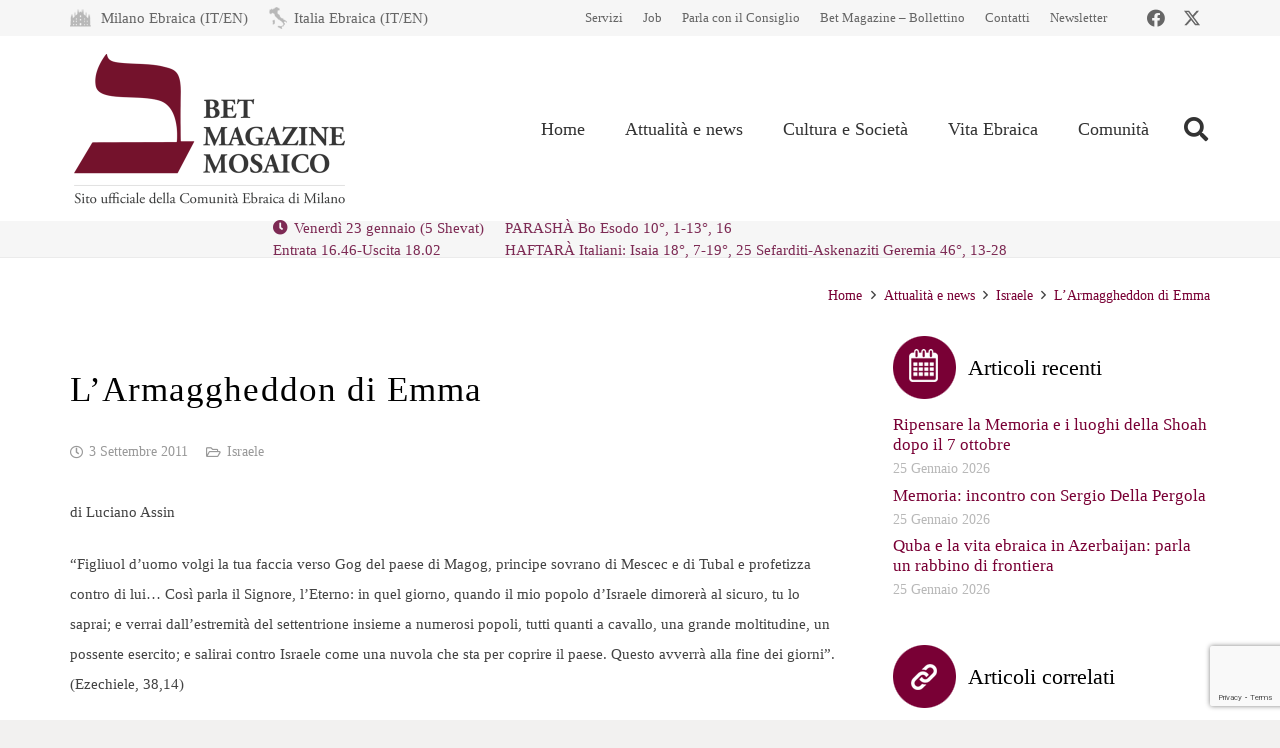

--- FILE ---
content_type: text/html; charset=utf-8
request_url: https://www.google.com/recaptcha/api2/anchor?ar=1&k=6LfYX8cUAAAAALOBOv84vkkasMl-vynBKHhL749Q&co=aHR0cHM6Ly93d3cubW9zYWljby1jZW0uaXQ6NDQz&hl=en&v=PoyoqOPhxBO7pBk68S4YbpHZ&size=invisible&anchor-ms=20000&execute-ms=30000&cb=8mvanosvxw2d
body_size: 48755
content:
<!DOCTYPE HTML><html dir="ltr" lang="en"><head><meta http-equiv="Content-Type" content="text/html; charset=UTF-8">
<meta http-equiv="X-UA-Compatible" content="IE=edge">
<title>reCAPTCHA</title>
<style type="text/css">
/* cyrillic-ext */
@font-face {
  font-family: 'Roboto';
  font-style: normal;
  font-weight: 400;
  font-stretch: 100%;
  src: url(//fonts.gstatic.com/s/roboto/v48/KFO7CnqEu92Fr1ME7kSn66aGLdTylUAMa3GUBHMdazTgWw.woff2) format('woff2');
  unicode-range: U+0460-052F, U+1C80-1C8A, U+20B4, U+2DE0-2DFF, U+A640-A69F, U+FE2E-FE2F;
}
/* cyrillic */
@font-face {
  font-family: 'Roboto';
  font-style: normal;
  font-weight: 400;
  font-stretch: 100%;
  src: url(//fonts.gstatic.com/s/roboto/v48/KFO7CnqEu92Fr1ME7kSn66aGLdTylUAMa3iUBHMdazTgWw.woff2) format('woff2');
  unicode-range: U+0301, U+0400-045F, U+0490-0491, U+04B0-04B1, U+2116;
}
/* greek-ext */
@font-face {
  font-family: 'Roboto';
  font-style: normal;
  font-weight: 400;
  font-stretch: 100%;
  src: url(//fonts.gstatic.com/s/roboto/v48/KFO7CnqEu92Fr1ME7kSn66aGLdTylUAMa3CUBHMdazTgWw.woff2) format('woff2');
  unicode-range: U+1F00-1FFF;
}
/* greek */
@font-face {
  font-family: 'Roboto';
  font-style: normal;
  font-weight: 400;
  font-stretch: 100%;
  src: url(//fonts.gstatic.com/s/roboto/v48/KFO7CnqEu92Fr1ME7kSn66aGLdTylUAMa3-UBHMdazTgWw.woff2) format('woff2');
  unicode-range: U+0370-0377, U+037A-037F, U+0384-038A, U+038C, U+038E-03A1, U+03A3-03FF;
}
/* math */
@font-face {
  font-family: 'Roboto';
  font-style: normal;
  font-weight: 400;
  font-stretch: 100%;
  src: url(//fonts.gstatic.com/s/roboto/v48/KFO7CnqEu92Fr1ME7kSn66aGLdTylUAMawCUBHMdazTgWw.woff2) format('woff2');
  unicode-range: U+0302-0303, U+0305, U+0307-0308, U+0310, U+0312, U+0315, U+031A, U+0326-0327, U+032C, U+032F-0330, U+0332-0333, U+0338, U+033A, U+0346, U+034D, U+0391-03A1, U+03A3-03A9, U+03B1-03C9, U+03D1, U+03D5-03D6, U+03F0-03F1, U+03F4-03F5, U+2016-2017, U+2034-2038, U+203C, U+2040, U+2043, U+2047, U+2050, U+2057, U+205F, U+2070-2071, U+2074-208E, U+2090-209C, U+20D0-20DC, U+20E1, U+20E5-20EF, U+2100-2112, U+2114-2115, U+2117-2121, U+2123-214F, U+2190, U+2192, U+2194-21AE, U+21B0-21E5, U+21F1-21F2, U+21F4-2211, U+2213-2214, U+2216-22FF, U+2308-230B, U+2310, U+2319, U+231C-2321, U+2336-237A, U+237C, U+2395, U+239B-23B7, U+23D0, U+23DC-23E1, U+2474-2475, U+25AF, U+25B3, U+25B7, U+25BD, U+25C1, U+25CA, U+25CC, U+25FB, U+266D-266F, U+27C0-27FF, U+2900-2AFF, U+2B0E-2B11, U+2B30-2B4C, U+2BFE, U+3030, U+FF5B, U+FF5D, U+1D400-1D7FF, U+1EE00-1EEFF;
}
/* symbols */
@font-face {
  font-family: 'Roboto';
  font-style: normal;
  font-weight: 400;
  font-stretch: 100%;
  src: url(//fonts.gstatic.com/s/roboto/v48/KFO7CnqEu92Fr1ME7kSn66aGLdTylUAMaxKUBHMdazTgWw.woff2) format('woff2');
  unicode-range: U+0001-000C, U+000E-001F, U+007F-009F, U+20DD-20E0, U+20E2-20E4, U+2150-218F, U+2190, U+2192, U+2194-2199, U+21AF, U+21E6-21F0, U+21F3, U+2218-2219, U+2299, U+22C4-22C6, U+2300-243F, U+2440-244A, U+2460-24FF, U+25A0-27BF, U+2800-28FF, U+2921-2922, U+2981, U+29BF, U+29EB, U+2B00-2BFF, U+4DC0-4DFF, U+FFF9-FFFB, U+10140-1018E, U+10190-1019C, U+101A0, U+101D0-101FD, U+102E0-102FB, U+10E60-10E7E, U+1D2C0-1D2D3, U+1D2E0-1D37F, U+1F000-1F0FF, U+1F100-1F1AD, U+1F1E6-1F1FF, U+1F30D-1F30F, U+1F315, U+1F31C, U+1F31E, U+1F320-1F32C, U+1F336, U+1F378, U+1F37D, U+1F382, U+1F393-1F39F, U+1F3A7-1F3A8, U+1F3AC-1F3AF, U+1F3C2, U+1F3C4-1F3C6, U+1F3CA-1F3CE, U+1F3D4-1F3E0, U+1F3ED, U+1F3F1-1F3F3, U+1F3F5-1F3F7, U+1F408, U+1F415, U+1F41F, U+1F426, U+1F43F, U+1F441-1F442, U+1F444, U+1F446-1F449, U+1F44C-1F44E, U+1F453, U+1F46A, U+1F47D, U+1F4A3, U+1F4B0, U+1F4B3, U+1F4B9, U+1F4BB, U+1F4BF, U+1F4C8-1F4CB, U+1F4D6, U+1F4DA, U+1F4DF, U+1F4E3-1F4E6, U+1F4EA-1F4ED, U+1F4F7, U+1F4F9-1F4FB, U+1F4FD-1F4FE, U+1F503, U+1F507-1F50B, U+1F50D, U+1F512-1F513, U+1F53E-1F54A, U+1F54F-1F5FA, U+1F610, U+1F650-1F67F, U+1F687, U+1F68D, U+1F691, U+1F694, U+1F698, U+1F6AD, U+1F6B2, U+1F6B9-1F6BA, U+1F6BC, U+1F6C6-1F6CF, U+1F6D3-1F6D7, U+1F6E0-1F6EA, U+1F6F0-1F6F3, U+1F6F7-1F6FC, U+1F700-1F7FF, U+1F800-1F80B, U+1F810-1F847, U+1F850-1F859, U+1F860-1F887, U+1F890-1F8AD, U+1F8B0-1F8BB, U+1F8C0-1F8C1, U+1F900-1F90B, U+1F93B, U+1F946, U+1F984, U+1F996, U+1F9E9, U+1FA00-1FA6F, U+1FA70-1FA7C, U+1FA80-1FA89, U+1FA8F-1FAC6, U+1FACE-1FADC, U+1FADF-1FAE9, U+1FAF0-1FAF8, U+1FB00-1FBFF;
}
/* vietnamese */
@font-face {
  font-family: 'Roboto';
  font-style: normal;
  font-weight: 400;
  font-stretch: 100%;
  src: url(//fonts.gstatic.com/s/roboto/v48/KFO7CnqEu92Fr1ME7kSn66aGLdTylUAMa3OUBHMdazTgWw.woff2) format('woff2');
  unicode-range: U+0102-0103, U+0110-0111, U+0128-0129, U+0168-0169, U+01A0-01A1, U+01AF-01B0, U+0300-0301, U+0303-0304, U+0308-0309, U+0323, U+0329, U+1EA0-1EF9, U+20AB;
}
/* latin-ext */
@font-face {
  font-family: 'Roboto';
  font-style: normal;
  font-weight: 400;
  font-stretch: 100%;
  src: url(//fonts.gstatic.com/s/roboto/v48/KFO7CnqEu92Fr1ME7kSn66aGLdTylUAMa3KUBHMdazTgWw.woff2) format('woff2');
  unicode-range: U+0100-02BA, U+02BD-02C5, U+02C7-02CC, U+02CE-02D7, U+02DD-02FF, U+0304, U+0308, U+0329, U+1D00-1DBF, U+1E00-1E9F, U+1EF2-1EFF, U+2020, U+20A0-20AB, U+20AD-20C0, U+2113, U+2C60-2C7F, U+A720-A7FF;
}
/* latin */
@font-face {
  font-family: 'Roboto';
  font-style: normal;
  font-weight: 400;
  font-stretch: 100%;
  src: url(//fonts.gstatic.com/s/roboto/v48/KFO7CnqEu92Fr1ME7kSn66aGLdTylUAMa3yUBHMdazQ.woff2) format('woff2');
  unicode-range: U+0000-00FF, U+0131, U+0152-0153, U+02BB-02BC, U+02C6, U+02DA, U+02DC, U+0304, U+0308, U+0329, U+2000-206F, U+20AC, U+2122, U+2191, U+2193, U+2212, U+2215, U+FEFF, U+FFFD;
}
/* cyrillic-ext */
@font-face {
  font-family: 'Roboto';
  font-style: normal;
  font-weight: 500;
  font-stretch: 100%;
  src: url(//fonts.gstatic.com/s/roboto/v48/KFO7CnqEu92Fr1ME7kSn66aGLdTylUAMa3GUBHMdazTgWw.woff2) format('woff2');
  unicode-range: U+0460-052F, U+1C80-1C8A, U+20B4, U+2DE0-2DFF, U+A640-A69F, U+FE2E-FE2F;
}
/* cyrillic */
@font-face {
  font-family: 'Roboto';
  font-style: normal;
  font-weight: 500;
  font-stretch: 100%;
  src: url(//fonts.gstatic.com/s/roboto/v48/KFO7CnqEu92Fr1ME7kSn66aGLdTylUAMa3iUBHMdazTgWw.woff2) format('woff2');
  unicode-range: U+0301, U+0400-045F, U+0490-0491, U+04B0-04B1, U+2116;
}
/* greek-ext */
@font-face {
  font-family: 'Roboto';
  font-style: normal;
  font-weight: 500;
  font-stretch: 100%;
  src: url(//fonts.gstatic.com/s/roboto/v48/KFO7CnqEu92Fr1ME7kSn66aGLdTylUAMa3CUBHMdazTgWw.woff2) format('woff2');
  unicode-range: U+1F00-1FFF;
}
/* greek */
@font-face {
  font-family: 'Roboto';
  font-style: normal;
  font-weight: 500;
  font-stretch: 100%;
  src: url(//fonts.gstatic.com/s/roboto/v48/KFO7CnqEu92Fr1ME7kSn66aGLdTylUAMa3-UBHMdazTgWw.woff2) format('woff2');
  unicode-range: U+0370-0377, U+037A-037F, U+0384-038A, U+038C, U+038E-03A1, U+03A3-03FF;
}
/* math */
@font-face {
  font-family: 'Roboto';
  font-style: normal;
  font-weight: 500;
  font-stretch: 100%;
  src: url(//fonts.gstatic.com/s/roboto/v48/KFO7CnqEu92Fr1ME7kSn66aGLdTylUAMawCUBHMdazTgWw.woff2) format('woff2');
  unicode-range: U+0302-0303, U+0305, U+0307-0308, U+0310, U+0312, U+0315, U+031A, U+0326-0327, U+032C, U+032F-0330, U+0332-0333, U+0338, U+033A, U+0346, U+034D, U+0391-03A1, U+03A3-03A9, U+03B1-03C9, U+03D1, U+03D5-03D6, U+03F0-03F1, U+03F4-03F5, U+2016-2017, U+2034-2038, U+203C, U+2040, U+2043, U+2047, U+2050, U+2057, U+205F, U+2070-2071, U+2074-208E, U+2090-209C, U+20D0-20DC, U+20E1, U+20E5-20EF, U+2100-2112, U+2114-2115, U+2117-2121, U+2123-214F, U+2190, U+2192, U+2194-21AE, U+21B0-21E5, U+21F1-21F2, U+21F4-2211, U+2213-2214, U+2216-22FF, U+2308-230B, U+2310, U+2319, U+231C-2321, U+2336-237A, U+237C, U+2395, U+239B-23B7, U+23D0, U+23DC-23E1, U+2474-2475, U+25AF, U+25B3, U+25B7, U+25BD, U+25C1, U+25CA, U+25CC, U+25FB, U+266D-266F, U+27C0-27FF, U+2900-2AFF, U+2B0E-2B11, U+2B30-2B4C, U+2BFE, U+3030, U+FF5B, U+FF5D, U+1D400-1D7FF, U+1EE00-1EEFF;
}
/* symbols */
@font-face {
  font-family: 'Roboto';
  font-style: normal;
  font-weight: 500;
  font-stretch: 100%;
  src: url(//fonts.gstatic.com/s/roboto/v48/KFO7CnqEu92Fr1ME7kSn66aGLdTylUAMaxKUBHMdazTgWw.woff2) format('woff2');
  unicode-range: U+0001-000C, U+000E-001F, U+007F-009F, U+20DD-20E0, U+20E2-20E4, U+2150-218F, U+2190, U+2192, U+2194-2199, U+21AF, U+21E6-21F0, U+21F3, U+2218-2219, U+2299, U+22C4-22C6, U+2300-243F, U+2440-244A, U+2460-24FF, U+25A0-27BF, U+2800-28FF, U+2921-2922, U+2981, U+29BF, U+29EB, U+2B00-2BFF, U+4DC0-4DFF, U+FFF9-FFFB, U+10140-1018E, U+10190-1019C, U+101A0, U+101D0-101FD, U+102E0-102FB, U+10E60-10E7E, U+1D2C0-1D2D3, U+1D2E0-1D37F, U+1F000-1F0FF, U+1F100-1F1AD, U+1F1E6-1F1FF, U+1F30D-1F30F, U+1F315, U+1F31C, U+1F31E, U+1F320-1F32C, U+1F336, U+1F378, U+1F37D, U+1F382, U+1F393-1F39F, U+1F3A7-1F3A8, U+1F3AC-1F3AF, U+1F3C2, U+1F3C4-1F3C6, U+1F3CA-1F3CE, U+1F3D4-1F3E0, U+1F3ED, U+1F3F1-1F3F3, U+1F3F5-1F3F7, U+1F408, U+1F415, U+1F41F, U+1F426, U+1F43F, U+1F441-1F442, U+1F444, U+1F446-1F449, U+1F44C-1F44E, U+1F453, U+1F46A, U+1F47D, U+1F4A3, U+1F4B0, U+1F4B3, U+1F4B9, U+1F4BB, U+1F4BF, U+1F4C8-1F4CB, U+1F4D6, U+1F4DA, U+1F4DF, U+1F4E3-1F4E6, U+1F4EA-1F4ED, U+1F4F7, U+1F4F9-1F4FB, U+1F4FD-1F4FE, U+1F503, U+1F507-1F50B, U+1F50D, U+1F512-1F513, U+1F53E-1F54A, U+1F54F-1F5FA, U+1F610, U+1F650-1F67F, U+1F687, U+1F68D, U+1F691, U+1F694, U+1F698, U+1F6AD, U+1F6B2, U+1F6B9-1F6BA, U+1F6BC, U+1F6C6-1F6CF, U+1F6D3-1F6D7, U+1F6E0-1F6EA, U+1F6F0-1F6F3, U+1F6F7-1F6FC, U+1F700-1F7FF, U+1F800-1F80B, U+1F810-1F847, U+1F850-1F859, U+1F860-1F887, U+1F890-1F8AD, U+1F8B0-1F8BB, U+1F8C0-1F8C1, U+1F900-1F90B, U+1F93B, U+1F946, U+1F984, U+1F996, U+1F9E9, U+1FA00-1FA6F, U+1FA70-1FA7C, U+1FA80-1FA89, U+1FA8F-1FAC6, U+1FACE-1FADC, U+1FADF-1FAE9, U+1FAF0-1FAF8, U+1FB00-1FBFF;
}
/* vietnamese */
@font-face {
  font-family: 'Roboto';
  font-style: normal;
  font-weight: 500;
  font-stretch: 100%;
  src: url(//fonts.gstatic.com/s/roboto/v48/KFO7CnqEu92Fr1ME7kSn66aGLdTylUAMa3OUBHMdazTgWw.woff2) format('woff2');
  unicode-range: U+0102-0103, U+0110-0111, U+0128-0129, U+0168-0169, U+01A0-01A1, U+01AF-01B0, U+0300-0301, U+0303-0304, U+0308-0309, U+0323, U+0329, U+1EA0-1EF9, U+20AB;
}
/* latin-ext */
@font-face {
  font-family: 'Roboto';
  font-style: normal;
  font-weight: 500;
  font-stretch: 100%;
  src: url(//fonts.gstatic.com/s/roboto/v48/KFO7CnqEu92Fr1ME7kSn66aGLdTylUAMa3KUBHMdazTgWw.woff2) format('woff2');
  unicode-range: U+0100-02BA, U+02BD-02C5, U+02C7-02CC, U+02CE-02D7, U+02DD-02FF, U+0304, U+0308, U+0329, U+1D00-1DBF, U+1E00-1E9F, U+1EF2-1EFF, U+2020, U+20A0-20AB, U+20AD-20C0, U+2113, U+2C60-2C7F, U+A720-A7FF;
}
/* latin */
@font-face {
  font-family: 'Roboto';
  font-style: normal;
  font-weight: 500;
  font-stretch: 100%;
  src: url(//fonts.gstatic.com/s/roboto/v48/KFO7CnqEu92Fr1ME7kSn66aGLdTylUAMa3yUBHMdazQ.woff2) format('woff2');
  unicode-range: U+0000-00FF, U+0131, U+0152-0153, U+02BB-02BC, U+02C6, U+02DA, U+02DC, U+0304, U+0308, U+0329, U+2000-206F, U+20AC, U+2122, U+2191, U+2193, U+2212, U+2215, U+FEFF, U+FFFD;
}
/* cyrillic-ext */
@font-face {
  font-family: 'Roboto';
  font-style: normal;
  font-weight: 900;
  font-stretch: 100%;
  src: url(//fonts.gstatic.com/s/roboto/v48/KFO7CnqEu92Fr1ME7kSn66aGLdTylUAMa3GUBHMdazTgWw.woff2) format('woff2');
  unicode-range: U+0460-052F, U+1C80-1C8A, U+20B4, U+2DE0-2DFF, U+A640-A69F, U+FE2E-FE2F;
}
/* cyrillic */
@font-face {
  font-family: 'Roboto';
  font-style: normal;
  font-weight: 900;
  font-stretch: 100%;
  src: url(//fonts.gstatic.com/s/roboto/v48/KFO7CnqEu92Fr1ME7kSn66aGLdTylUAMa3iUBHMdazTgWw.woff2) format('woff2');
  unicode-range: U+0301, U+0400-045F, U+0490-0491, U+04B0-04B1, U+2116;
}
/* greek-ext */
@font-face {
  font-family: 'Roboto';
  font-style: normal;
  font-weight: 900;
  font-stretch: 100%;
  src: url(//fonts.gstatic.com/s/roboto/v48/KFO7CnqEu92Fr1ME7kSn66aGLdTylUAMa3CUBHMdazTgWw.woff2) format('woff2');
  unicode-range: U+1F00-1FFF;
}
/* greek */
@font-face {
  font-family: 'Roboto';
  font-style: normal;
  font-weight: 900;
  font-stretch: 100%;
  src: url(//fonts.gstatic.com/s/roboto/v48/KFO7CnqEu92Fr1ME7kSn66aGLdTylUAMa3-UBHMdazTgWw.woff2) format('woff2');
  unicode-range: U+0370-0377, U+037A-037F, U+0384-038A, U+038C, U+038E-03A1, U+03A3-03FF;
}
/* math */
@font-face {
  font-family: 'Roboto';
  font-style: normal;
  font-weight: 900;
  font-stretch: 100%;
  src: url(//fonts.gstatic.com/s/roboto/v48/KFO7CnqEu92Fr1ME7kSn66aGLdTylUAMawCUBHMdazTgWw.woff2) format('woff2');
  unicode-range: U+0302-0303, U+0305, U+0307-0308, U+0310, U+0312, U+0315, U+031A, U+0326-0327, U+032C, U+032F-0330, U+0332-0333, U+0338, U+033A, U+0346, U+034D, U+0391-03A1, U+03A3-03A9, U+03B1-03C9, U+03D1, U+03D5-03D6, U+03F0-03F1, U+03F4-03F5, U+2016-2017, U+2034-2038, U+203C, U+2040, U+2043, U+2047, U+2050, U+2057, U+205F, U+2070-2071, U+2074-208E, U+2090-209C, U+20D0-20DC, U+20E1, U+20E5-20EF, U+2100-2112, U+2114-2115, U+2117-2121, U+2123-214F, U+2190, U+2192, U+2194-21AE, U+21B0-21E5, U+21F1-21F2, U+21F4-2211, U+2213-2214, U+2216-22FF, U+2308-230B, U+2310, U+2319, U+231C-2321, U+2336-237A, U+237C, U+2395, U+239B-23B7, U+23D0, U+23DC-23E1, U+2474-2475, U+25AF, U+25B3, U+25B7, U+25BD, U+25C1, U+25CA, U+25CC, U+25FB, U+266D-266F, U+27C0-27FF, U+2900-2AFF, U+2B0E-2B11, U+2B30-2B4C, U+2BFE, U+3030, U+FF5B, U+FF5D, U+1D400-1D7FF, U+1EE00-1EEFF;
}
/* symbols */
@font-face {
  font-family: 'Roboto';
  font-style: normal;
  font-weight: 900;
  font-stretch: 100%;
  src: url(//fonts.gstatic.com/s/roboto/v48/KFO7CnqEu92Fr1ME7kSn66aGLdTylUAMaxKUBHMdazTgWw.woff2) format('woff2');
  unicode-range: U+0001-000C, U+000E-001F, U+007F-009F, U+20DD-20E0, U+20E2-20E4, U+2150-218F, U+2190, U+2192, U+2194-2199, U+21AF, U+21E6-21F0, U+21F3, U+2218-2219, U+2299, U+22C4-22C6, U+2300-243F, U+2440-244A, U+2460-24FF, U+25A0-27BF, U+2800-28FF, U+2921-2922, U+2981, U+29BF, U+29EB, U+2B00-2BFF, U+4DC0-4DFF, U+FFF9-FFFB, U+10140-1018E, U+10190-1019C, U+101A0, U+101D0-101FD, U+102E0-102FB, U+10E60-10E7E, U+1D2C0-1D2D3, U+1D2E0-1D37F, U+1F000-1F0FF, U+1F100-1F1AD, U+1F1E6-1F1FF, U+1F30D-1F30F, U+1F315, U+1F31C, U+1F31E, U+1F320-1F32C, U+1F336, U+1F378, U+1F37D, U+1F382, U+1F393-1F39F, U+1F3A7-1F3A8, U+1F3AC-1F3AF, U+1F3C2, U+1F3C4-1F3C6, U+1F3CA-1F3CE, U+1F3D4-1F3E0, U+1F3ED, U+1F3F1-1F3F3, U+1F3F5-1F3F7, U+1F408, U+1F415, U+1F41F, U+1F426, U+1F43F, U+1F441-1F442, U+1F444, U+1F446-1F449, U+1F44C-1F44E, U+1F453, U+1F46A, U+1F47D, U+1F4A3, U+1F4B0, U+1F4B3, U+1F4B9, U+1F4BB, U+1F4BF, U+1F4C8-1F4CB, U+1F4D6, U+1F4DA, U+1F4DF, U+1F4E3-1F4E6, U+1F4EA-1F4ED, U+1F4F7, U+1F4F9-1F4FB, U+1F4FD-1F4FE, U+1F503, U+1F507-1F50B, U+1F50D, U+1F512-1F513, U+1F53E-1F54A, U+1F54F-1F5FA, U+1F610, U+1F650-1F67F, U+1F687, U+1F68D, U+1F691, U+1F694, U+1F698, U+1F6AD, U+1F6B2, U+1F6B9-1F6BA, U+1F6BC, U+1F6C6-1F6CF, U+1F6D3-1F6D7, U+1F6E0-1F6EA, U+1F6F0-1F6F3, U+1F6F7-1F6FC, U+1F700-1F7FF, U+1F800-1F80B, U+1F810-1F847, U+1F850-1F859, U+1F860-1F887, U+1F890-1F8AD, U+1F8B0-1F8BB, U+1F8C0-1F8C1, U+1F900-1F90B, U+1F93B, U+1F946, U+1F984, U+1F996, U+1F9E9, U+1FA00-1FA6F, U+1FA70-1FA7C, U+1FA80-1FA89, U+1FA8F-1FAC6, U+1FACE-1FADC, U+1FADF-1FAE9, U+1FAF0-1FAF8, U+1FB00-1FBFF;
}
/* vietnamese */
@font-face {
  font-family: 'Roboto';
  font-style: normal;
  font-weight: 900;
  font-stretch: 100%;
  src: url(//fonts.gstatic.com/s/roboto/v48/KFO7CnqEu92Fr1ME7kSn66aGLdTylUAMa3OUBHMdazTgWw.woff2) format('woff2');
  unicode-range: U+0102-0103, U+0110-0111, U+0128-0129, U+0168-0169, U+01A0-01A1, U+01AF-01B0, U+0300-0301, U+0303-0304, U+0308-0309, U+0323, U+0329, U+1EA0-1EF9, U+20AB;
}
/* latin-ext */
@font-face {
  font-family: 'Roboto';
  font-style: normal;
  font-weight: 900;
  font-stretch: 100%;
  src: url(//fonts.gstatic.com/s/roboto/v48/KFO7CnqEu92Fr1ME7kSn66aGLdTylUAMa3KUBHMdazTgWw.woff2) format('woff2');
  unicode-range: U+0100-02BA, U+02BD-02C5, U+02C7-02CC, U+02CE-02D7, U+02DD-02FF, U+0304, U+0308, U+0329, U+1D00-1DBF, U+1E00-1E9F, U+1EF2-1EFF, U+2020, U+20A0-20AB, U+20AD-20C0, U+2113, U+2C60-2C7F, U+A720-A7FF;
}
/* latin */
@font-face {
  font-family: 'Roboto';
  font-style: normal;
  font-weight: 900;
  font-stretch: 100%;
  src: url(//fonts.gstatic.com/s/roboto/v48/KFO7CnqEu92Fr1ME7kSn66aGLdTylUAMa3yUBHMdazQ.woff2) format('woff2');
  unicode-range: U+0000-00FF, U+0131, U+0152-0153, U+02BB-02BC, U+02C6, U+02DA, U+02DC, U+0304, U+0308, U+0329, U+2000-206F, U+20AC, U+2122, U+2191, U+2193, U+2212, U+2215, U+FEFF, U+FFFD;
}

</style>
<link rel="stylesheet" type="text/css" href="https://www.gstatic.com/recaptcha/releases/PoyoqOPhxBO7pBk68S4YbpHZ/styles__ltr.css">
<script nonce="8WkWSTanRKetIPlIO5zpdg" type="text/javascript">window['__recaptcha_api'] = 'https://www.google.com/recaptcha/api2/';</script>
<script type="text/javascript" src="https://www.gstatic.com/recaptcha/releases/PoyoqOPhxBO7pBk68S4YbpHZ/recaptcha__en.js" nonce="8WkWSTanRKetIPlIO5zpdg">
      
    </script></head>
<body><div id="rc-anchor-alert" class="rc-anchor-alert"></div>
<input type="hidden" id="recaptcha-token" value="[base64]">
<script type="text/javascript" nonce="8WkWSTanRKetIPlIO5zpdg">
      recaptcha.anchor.Main.init("[\x22ainput\x22,[\x22bgdata\x22,\x22\x22,\[base64]/[base64]/MjU1Ong/[base64]/[base64]/[base64]/[base64]/[base64]/[base64]/[base64]/[base64]/[base64]/[base64]/[base64]/[base64]/[base64]/[base64]/[base64]\\u003d\x22,\[base64]\x22,\x22MnDCnMKbw4Fqwq5pw5PCmMKGKkpLJsOYDsKDDXvDmxfDicK0wo8uwpFrwpHCu1QqTWXCscKkwp7DksKgw6vCjQ4sFHkQw5Unw5TCl11/PEfCsXfDmMOMw5rDnhLCnsO2B1zCuMK9Sx7DmcOnw4c9eMOPw77CvHfDocOxAcKeZMOZwpHDj1fCncKwUMONw7zDsAlPw4B3YsOEwpvDp1Q/[base64]/XHnDvcOnZWZ+wpJIwoAOBcKDw63DtMO/GcOKw4QSRsOIwrLCvWrDihB/NXR8N8O8w74Vw4J5RHkOw7PDnnPCjsO2FcOBRzPCtMKow48Ow4ErZsOAIkjDlVLCl8OowpFcZsK3ZXcxw5/CsMO6w5F5w67Dp8KrR8OzHDV7wpRjGGNDwp5/[base64]/Zk42G23DjsKPC8KSwr7CtmbDncKEwoXCvcKnwrjDqCs6LjbCuBbCsk4GGgR6wqwzWMK+B0law6LCnAnDpG3Cr8KnCMKNwoYgUcOXwo3CoGjDmSoew7jCmcK/Zn0swoLCsktRQ8K0BkXDgcOnM8Oxwq8Zwoc2woQHw47DiBbCncK1w6M2w47CgcK/w6NKdQTCiDjCrcO8w49Vw7nChXfChcOVwrXCuzxVbMKSwpR3w4IUw65ka03DpXtNYyXCusOTwp/[base64]/Dt0VsXlXDnsKcwqhFbsKGRsK3wqIxTMKrw5E2PnIxwrfDu8KnY37DtsOOwqHDsMOobxd+w4BaOSFfOAHDmQFNdQQCwrHDsBULQFZkf8OFwo/[base64]/ChXHDhMKEw5YVI0ZXwrYJw6MnwpEIAFAYwqPDhMK5CcOEw47CvVcAwr8+aBJTw4LCpMKTw556w4rDrU4iw6XDtC5GFMOzQsOcw5XCg2xkw7TDr2sPREDCkgk7w6hKw4PDgilPwo5iHD/[base64]/DjA5uw6XDkWoUw4gyw4LCvmowV3XCosOew6p5HcOdwrDDqFzDi8ORwqTDpMOQZsO2w4PCvWoKwpB8WsKLw5zDjcOlDF8pw63DolXCssOfOT/DsMOLwqfDrsOAwoHDvjTDrsKyw7/CrEAqMkwhazBDGcKFA2UmcjxHIibCrhPDq2BMw6XDqiMcDsOQw7ARwprCqTPDviPDjMKLwoxNMmMgbsOWYiXCrMO4KjjDsMO5w7xfwrYHOsO4w7h3d8OJRBB/XMO4wpPDniFGw57CoS/Dj0bCnVnDmMOrwqdqw7TCliHDmAZvw4cBwqbDi8OOwqcqaHzDq8KoXhNLYE5mwotoElXCtcOOScK3PU12w4h8wrVkE8KHa8O+w73DtcKuw4rDjAN/f8K6F1zCmkxrPSAvwrNOd0UZVcK/E2lrXnB2UltuVjQ5P8OlPCB/wpXDjH/DhsKZw50iw5LDuwPDplJtWsOLw5zChWAfE8KyGmvCn8Ozwq80w5DChlM7wo/CjcOyw4LCoMO6PsOFw5vDtk8qTMOxwplywrI9wo5bCnECFW8pFMKkw4LDsMO5EsK3wojDpjIEw6jCs3hIwoV+w5xtw40eeMK+P8OSw69JZsOmwrBDQDFsw78zLB9bwqtBKcOlwrvDpwvDicKWwpnCkB7CknvCo8OKdcOxZsKAw4AQwr8RH8KkwrklZcOrwpUGw4PDhD/DnCBZUR7DgzoGW8KKwobCj8K+AWHCq0hMwpE9w4xowp3CkBRUd3LDuMOWwpcDwr3DncKZw5ljRnVgwpTCpsOBwr7DmcKhwo4saMKIw4nDscKDUMOVNsKdKTVffsKYw6zCqloZw7/DhAFsw5d6wpHCsGZRMMK3QMKVHMO5aMOVwoY1DcOQLBfDncOWMcKVw5kPXGnDtsKawrjCvwXDhC1WLnttEUwtwp/CvVvDuQ/[base64]/IH5bwpfDnn/CjXXDk0/Cv03DscKZw4Jgw7NIw710MxLCq2jDnm7DkcOjTw0TW8O1c2cRCGvDsWMWOXfCk2JnLsOwwo85GSMLYgrDssKzMGNQwoPCsiTDtMK1w7gTL2XDocOuOFXDmQEbSMK0bWg4w6PDqmvDqMKcw7JXw7w9Z8O/b1DCt8Kyw4FDVFjDpcKmSw7DlsK0csOow4HCgDd+wq3Co0daw4waGcO3KGPCmE/Cph7Cg8KXKMOwwrwlEcOnGsOAJMOAFcKqeHbChBpkUMKhQsKmeQ8zwrzDpsO4wpsVNcOlTV7Dh8Onw6PCsXZpdMO6woAdwpU+w47CvWQCNsKZwqxiPMK6wrMjd2JTw7/DucK/[base64]/[base64]/CqMKNG8Kxwqthw4jCtMKCazdFw6jCtW4xw6dkLTcfwojDl3bCpGrDo8KPWQrCs8O0TW1sVyVxwq8lDwIvB8O2A0oMGhYxdDI7DcKGK8KuKsObFcKnwr40O8OlD8O0I3/DpcKCHFfCoWzDmsOQc8KwSmVkEMK/QBXDl8O0WsOfwoV9JMOrN2TCungff8KywojDknjDncKZKCAyBBDDmjBQw5YUbsK0w6bDnjB1wpBGwqLDlAXDq2bCjGjDk8Kswpt9EsKjJcKdw65Gwp/[base64]/DgR7DnsOxw5vDrW09wqBeSStow43Dkg/CrTlkOV7DiTduw7LDjwPCs8KYwq3DszbCh8Oqw4Jnw4l3woBEwqjCj8OKw5XCsB1fHB5QaRkSwr/[base64]/CgsOXbmbCgGzDqsKTXsONeSfDoMOnHS4qGW0PUH9CwqvCjFzCgGBNw4zChBTCrX5iDcKkwq7Dt33DvF9Qw5fDqcONYTzCm8KkJcOiFVE/[base64]/CpVnDoFHDt3DDsiplwq9Dw5TDoC/[base64]/Cg2vClQvDrAo2L0jDjMONw4fDsMKTwoLCvDl3SlHCs1xzDMKPw7jCocK2wqfCrQDDjTQHSg4iKWxDflXDh1LCucKowoHCrsKMVMOawqrDicOaZifDvnPDkWzDvcOXOMONwqjDlcK/wqrDjMKgBidrwpVUwofDvW13wrXCkcOJw5J8w4MUwpnDoMKlVzzDl3DDvMOYwp0Gw5IVe8Knw6XClWnDncOVw6LDhcOEZkfDqsKQw53CkRnCsMK6QzbCt3sbw4HChsO3wpglMsO/w7HCgUh8w7Bnw5/Dg8OGTMOqGDDCqcO+Wn3Ct1ckwoHDpTg+wr50w6cpU3LDqldWwol8wok0wodTw4R6wqVIJmHComTCksKmw6zCi8Kbwp8Ow5hgw79VwrrClcKaG2kNwrYMwpIZw7XCqRjDr8K2ccK/GwHChHJxLMOmA3cHXMKTwq/Cpx/DiBFRwrhjwpfCkMOzwr0uHcKAw51WwqxYAyAiw7FFGiQXw7jDoCXDocOkNcOHBcO4DGsvdRJ2wrfCvMOGwpZFV8OawoI+w6kXw5DChMO7TjJzDFnCl8OYw7nCoR/DscOcbcOuEcO+XUHCqMKXScKEP8KZXSzDszgdSV/CtcOVHcKZw4jDgMKQIsOuw6gKwqg2w6XDkQhdYVzDoSvCkmFuVsKgWsOJf8O/KcKsDMK5wrAMw6TDky7DlMO6UcOOw7jCkX/[base64]/Ck8KyD8OLTRcnIXjCjMOQw7MGWATCgMO+w7DCn8KPw4x8bsKTwroVEMO/EcKBfcO4wrzCqMKodmrDrSRaHUZGwq8hb8OWbChESsOBwpLCiMOWwop+PcKMwoDDtHYXwp/Dn8Kmw7/Dt8KJw6pEwqfDiAnCsAvCsMOJwq7ClMO/[base64]/[base64]/wrbDpg0xw7rCikTDgTZZL8Onw6bDn2gwwr/DkVBCw5lNKMKdTsKXasKaB8Odc8KfOjpaw5Zbw53DoBwNPTg5wprCuMKoBTF7wp3Dv28fwpVuw4fCtg/DuSbCgirDrMOFa8KNw7VIwpwyw4VCKcORwqjCtGM7bMOce2PDjUvDlcOvcBnDnzpBVGNcQMKMJUsFwpR3w6DDm29Dw4nDlMKyw6fCtCEbCMKGw4/CicOjwq94w7seUTFtdjzCrFrDoQHDpWzCqsOEEcK+wprCry7CqFpdw5AwX8KGOU/CkcKnw73Ck8KWC8KcQD17wrdlwqc3w6J2woc4T8KfOi45Mm18Z8OVEwbCjMKWw6JmwrfDrT5dw4gww7olwrZ4bUcdFEITL8OKcSPDoSrDvMO6YCl3wo/[base64]/CtgZHZStyGsKOwr/[base64]/wo7DosKjW2pnw7XClMKuwqjDl8KKP1XDkk8pw4rDvgEAe8OfHl1dTnPDgxDCqD9kw4gaM11gw6sqF8OUEgE5w6jDkzTCpcKBwodAw5fDtcOkwoXDrCA5F8OjwoTClMO/PMKPSADDkCbDk0DCp8OsUsKLwr5AwpDDrBknw6ZAwozCkkwww7TDlkPDl8OywqnDscKxLMKERWFpw5vDnAc5DMK4wocQwphyw6l5ETMEf8K1w7JXHyFIw45Pwp7DulpuXsK3cE4MOnnDmFbDuhgEwrIgwozCq8OJZcKIB29kfsO4JcOTwrkewoB6HxPCljx/PsK/f2DCmGzDh8OCwp4OZsKdZ8O8woNHwrJtwrLDozkFw6smwrZVcMOkNngow43CkcONMxbDjcOew4t3wrBIwrQcfwHDjFHDuX/Do1U4aS91V8KFBsK5w4YsdDDDvMKxw6zCrsK5VH7Dli/ClcOMSsOLICjCpcKsw6Umw4Q9wrfDtGsKwrvCsSjCosOowoZfHhVZw5E0wqDDr8OOeiTDuxLCsMK9QcKGSXd2wo/DpnvCo2gEcMOWw4t8Z8OCVXxnwqcSUsOoWsKeY8KJNUJnwok4w7PCqMO+wpDDmsK9wqZ8wofCssK3fcOOT8OxB0PCuV/DomvCm0wAw5TCksOLwos7w6vCvcOAKcKTwphsw7zCgcK7w6jDn8KewpLDt1rCjzLDjHlGIcKqDMOFbDZQwoUMwpVgwr3CuMOBB2DCrQ1jEcORQAHDhzwdB8OIw5vCm8OmwpDCmsOOJ1zDq8KZw6kGworDswPDshcVwprDkX0UwoTCmsKjdMK3wpXDjcKyVCsYwr/ChUkzFMKawowqbMOIw5ICeX9zKMOhSsKzDkjDmgVrwqFsw4LDs8KfwrFce8Oyw4vCncKZworDl2jDt2ptwpbCpMKZwpzDncO7QcKZwoIDLF5Wf8O6w5DCowQpEQ3CgcOQHW0DwozDnB4RwrZdFMK3bsK2TsOkYy4NCMONw6DClGYdw5JPbMKfw6ZOag/Di8OQwr7Cg8O6ZcOLSFrDpAJVwqVnwpEWJU3Co8KlPMOVwoUrRsOoYW/CsMO+w6TCrFYiw65VfcKNwqhpRcKpZUxiw706wr/CpsOZwodkwqptw7hWeSnDoMKqwr7DgMOSwroxe8K9w6jDtlofwrnDgMOswqLDtl45C8KswrBRBmBSVsO+w6fDscOVwqpEZXFww49Lw6PCpS3CuxtgU8Olw4PCuyjCoMOIYcO8acKuwqpQwrA8LjcawoPCmFHCucKDbcONw5ojw4V/G8KRwrk6woDCiT9cLjA0aFBBw7VTdMKbw5lLw5jCvcOHwq4IwoDDvljCo8KowrzDoTvDvhA7w4UKLUjDvx9JwrbDsBDCsVXCqMKcwoTDk8OCU8KRwoB1w4VvUXMoHzdKwpIaw5nCjHHDtsONwrDCp8KDw5PDnsK0ZXdjSAwKBRt/OXvCh8K/wo8iwp5dBMK7OMOTw7vCn8KjPcOfwqjDkm8wH8OuN0PCt0YKwqHDrRXCu0czXMOow74Mw6nCqBdtL0HDtcKpw5YDFcKSw6LDtMOIWMO5wrI7fhDDr0vDhwQww7PCrURCbsKNHlzDhg9Dw5hKV8KnMcKEB8KLHGY6wqtywqd/w6wCw7huw53CiSN9dDIZO8KiwrREMsOwwoLDt8OZD8Kfw47DuXBOG8OwM8KIDnXDkgF6w5Uaw63CkmRXfylMw5HCmU8jwqxzAsOPOMK7EBwSLRx9wr/CgVB5wqjDv2/CimXDp8KGc3TCpnNEBcOTw4Vvw5MOLsOgFVcgccOpScKOw5wMw6RqMBoXZsO1w7jCrsOwIMKfGDbCl8KiB8Kwwo7Dt8Kxw7o1w53DoMOGwodLEB4/wrPDgMObWnfDk8OAb8O1wqMIdcOuT2tnfXLDq8KsSMOKwpPDgcOQJFfCqyTDsX/CpmF0a8O0VMOjw5bDocKswqRLwqRBOzhgN8OmwognCMOHdzfChcOqXl/DmHM7RmdSBVTCosK4wqAhDDrCucKkeQDDshvCmsKow79RIsO3wpLCnMKLcsOxRULDlcK8w4INw5PDiMOOwo/Cjl/CnEx2w4gFwp0ew5TChcKZw7HDksOHRsKWO8O8w64TwrnDs8KmwrZtw6zCpDwePcKCNsOfZUrCrMOmEnLDiMOxw4kpwo5cw40uL8OGa8KLw6UXw7nCljXDtsOywpLCrsOFDzMGw6ZVRMKNWsKgRsKYSMO0cDvCg0QAwq/DvMKXwrPCoUdlSsKbSHYuVMOlw41lw5hWPlrDjyhdwrlXw6vDhcONw69ML8KTwpLDlsOtd0TCmcO4wp0UwoZ2wpgVOcKrw7Jrw6R9FyXDgynCqMKzw5UAw4ckw6nCmsKvBMKKUAXDvsOlFsOpfW/CmsK8FgnDgkxEWQHDkDnDiW8bT8OnH8KbwonDjMK6OMKRwoobwrYiCE9Pwo0Rw6DDpcObOMKHwo8jwooREMOZwpHCmsOswqsiHsKLw6hWwpHCpGTCisO9w4fCh8KPw6VLKMKgdMKdwpDDnjDCqsKVwoMVHAoEc2fCu8KJQkcPDMObWnXCt8OIwrDDqTsmw4zDjXLDhV/CvDdELsKowovCjXp5wqfCpgBnwrDCk0/ClcOXIkcfw5/[base64]/Cq8KtdhjDuQDCrRYnwoDCtG/DrcOPe8Okw6hMbMKoWgpFw5xPJ8OGN2MoR0sYw67CscO/w4/DpVIURsKkw7FFHkrDkxROBsOnd8OWwrRcw6Afw6QdwpjCqsKNDsOaCsKmwp3DpUTCil86wqTChsO2AMOMQMOIdsO/Q8OgM8KfWsO2CAN5CMOMCAsyFHd1wolDMsOGw6nCh8K/wq/CpFvChzTDvMOVZ8K+T010wqE6HRxOIcK5wqASAcOOworCtcOYCAQ5dcKQw6rCn2Z7w5jCuxvCuXE/w6AzCD0Vw4PDs2NhVUrCiB9Aw4XCkCzCsVsMw5doC8Okw6rDpRvCkMKtw4sUwoHDtElPw5ITWcO4XMKSRsKZB33Dpy1nJHMQJMOeJAg6w6bCkFvDkcK8w53Ct8OEaxsxwopFw6BYJXYgw4XDuxvCicKBCUnCnBPCj2DCmMKFBg0fDFAzwo/ChsOTFsKCwpzCjMKkDMKvYMOAXkHCqMKWDgbCu8OsGVppwqhDE3MIwpAGwqwIKsKswqQyw6DDicONwr5gTVXCqnwwH3jDnEjDl8KKw6rDk8OADMO9wq7DjXhuw5tXQcKtwpRDW0PCqMKGX8KkwqsBwohaRy03EsOQw7zDrcO/QMKCIsOow6LCtyMrw6zCj8KhOsKWdS/[base64]/CqkfDvTkhwpcywrtpwrV0w7PDhMOLw5vDu8KwPxLDmS51fyJxVBcpwo4cwqJwwo4Fw506Xl3CiCDCocO3wqAdwrwhw5HDmV9Dw4DCkQ7DlsKcw7nCjVDDjz/Cg8OvPDlsA8OHwol5wpvCncOYwrsyw7xSwpUyWsOBworDrcOKOXjCl8OBwp8ew6jDsGkpw5rDkcKkInghdSXCrzFjS8OAc0jDisKTw6bCuAzCnsOaw6zCvMKzwoA8RcKRT8K2MMOCwrjDlB5vwoZywqLCsXsfF8KKdcKvUzLCsn09OsK9worDv8OyDAMLPE3Chm7CjF/[base64]/ChsKfwpMdWihGekcgwqbCk1vDiFfCi8Oww4jDqMK0TmnDhHDClsOMw7fDpsKOwp0vNhzCkhg/[base64]/DoMKcwr0zLcKOwpjDlFTDhsOYcA9XPMKsQcOPw73Du8KJwrM0wp7DmmpHw5vDtMK/wq9mUcOoDsKrM0zDiMKAHMKew7xYFWV6R8Khw6IbwqR4OsOBC8Kmw5DDgAPCocKQUMOjaEjDvsK8ZMK/[base64]/DlcOZwqRhRADDulArw4jCkGHDsmHCrsO7BsKHbMKFwqHCpcKiwqfDhcKBZsK6wrDDt8KXw4dQw6ZVRgAgakdkXMOGdAHDuMKHXsKWw4lkIyZawrQBJcOVG8K7Z8OTwp8Yw5lwEsOWwq04HsKYw7d5woxBY8O0UMO4KcKzGyJ6w6TCoHrDgsOFwq/DjcOaCMKjSDZPBHEKM39Rw7JCGG/DtcKrwowBJkY3w7I2fRrCgcOqw5HCmEbDisOuXMOpIcKawo85b8ORWAkLdRcFejDDkyDDi8KtcsKLw4DCncKGaS3CjsKuHAnDncK0BR0uHsKYSMO7w6fDmQbDjsKWw43DucOgwpvDgVJtCicOwqE6RjLDv8OYw6oKw4o4w7Q6wq/[base64]/Ck0XCtFAYw6J0G8OCCsKwwoLDt2tKfcOTwprCgiMow73CsMO3wrRIw6DChcObKmbCkMOHaXY+w7jCucOFw5oZwrd2w5TDhCZTwoDCmntHw6zCocOlNMKdwo4Hc8KSwpcPw5Qfw5jDoMO8w6ZIHMK6wrjClcKXwoEvwp7CgcK4wp/[base64]/[base64]/Cjx3DrmhHBcK7w4g6w6/CkMKWUgY4BGA/RMOhw5zDmMOVwp/DpnpRw7lzQX/[base64]/Cl1nDnMOfc1vCs8KfXAHDpMOUwqPCr0PCmcKOHyXCjcKUYcKpw5TCjw/DuzBXw6oYAGDChsODGMKjdcO3csO+T8K9wpovWATCjArDmMKeGMKVw63DtTrCnHY4w5jCksOLwoDCosKhOQnCqcOBw4spKhrCrsKxIHdKRHbDmMKKaSMQbMK3G8KcbcKbw4rCgsOjUsOFfsO7wpsicnDCtcO8wpDChcKAw6wJwpzCjyRLJsO5MR/CrsOUeyx/wpBLwrt2A8KWw78/w6ZVwozCgkTDu8K+R8K1wqxWwrhDw5TCojhyw6nDgkbChMOjw4xvYQBCwrnCk00Gwr4yTMK7w7rCqn16w53DicKuNcKEJQDCkQTCqWd1wqRuwqQWDsO9dH13woTCucO3woLDi8OQwq/DgsOnBcKVYcKcwpLCs8Kaw4XDl8K1KMO/wp8Ewr4sUMOKw63CscOcw4XDtcKnw7rDtxBLwrjCtXoJJhTCtTPCgDoIwqrCp8OcbcOzwrXDosK/w5VKX2nCqgXCjMOqwp3ChjMOwpsWXsOow5rCt8Kqw4XCrMK0IMOdNcKhw5/DlcOIw7LCixzDtB49w5PCkSrCj1BNw7nClThlwr7DnW9rwpjClkDDp0vDjMKSN8OvFcK7S8KGw6I3w4XDjFfCqsOrw4cIw5sdEykLwp9zO1tRw7oawr5Iw4Izw7/[base64]/Dg8KMwr/DkMK2wpXDkMObwrA8FXDDqMK5dcOnw4HDqSdTfsO+w5JofD/CrcOBwrLDiDjDkcKYKm/DuRXCsGZHAsOKQizDn8OFw5cnwr3DiFwWJkIZEcOTwrMeCsKsw5w4dF/[base64]/CpwLCmj8xwoMWwqZkwojDpMOVw7UCw53CosKXw7LDixHDjwXDijgRwqh5Ym7CiMORw5TCjsKlw5vCmcORVMK/bcO0w4zCpkjCuMK6wrFrw73CrFdTwozDusKZERoDwrrCgxbCpVzCn8K5wofDvFAdwowNwp3CkcOfeMKNMsOpJ2dFO38BTMOHw48Fw6gDa2gWVcOLIV0DLVvDjRh/S8OKAAo8LMKzMFPCsV/CinAXw6NNw7DCpcONw5lGwp/DrREyCjF/wozDvcO2wrXCvUzDiTjDicOfwqdawrrClQJIw7vDvyrDm8Kfw7HDuWoDwpwJw513w6XDnFjCqknDmkfDjMKvFw/Dt8KNwqjDnX8NwrwAIcKVwpJxZcKmS8OLwqfCvMOtLTPDhsKlw58dw6xGwofClAIeIGLDkcO8wqjCkAdVWMO/[base64]/NnBKCsO3L3/DhcKWwqzClcOUcMOgwr3DgmnCk8KtwpfDlRQlw6LCu8O4N8OMC8KVUnpWS8KycTssCgDCmjZ7wqpLfAxQOMKLwpzCmm/CuHjCksODLsOwSsOUwqjCpMK1wr/CpDkuw5EJw5YzYiQiwrzDq8OoZXIYfMOrwqhhT8KBwovCpwHDmMKIKcOQcMKsWsOIUcK9wowUwrRLw7lMw6scwrFMbDDDggrDklFFw6kAw6AtChrCucKLwrTCocO6MkrDqRrDj8Kgw6rCiSZNwqnDiMK5NMOPe8O6wrDDg0FnwqXCgg/DmMOiwp/CkcKkNcO4EgMsw5LCvFhJwpo9wqpQE05ZfC3DjsOzw7dHTWwIw6nCvg3CiTbClDRiEkhEKhU+wo5yw6zClcOSwobCssKUZMO7w7kcwqcewowywq3DlsOnwq/DssKkbsKcISsiC0BVXcOww51ew7EKwrIqwqLCpyUhJn4McsKZI8KwUU7CqMOfZ3xQw5/CvcOFwo7Ch3DDh0/Cu8OwwojCusKDwpBtwqnDiMKNw4/CuA9LOMK8woPDn8KFw4YASMO2w5/Cm8Oxw4oBMcOgAADCq1F4woTCncOeLm/CvDhFw4BPJwZkUjvCgcOkH3BQw5VxwrUeQgZATGs8wp7DoMKuwr8owpYGLHIhYMKjPh5PM8Ktw4DChMKXQ8OqXcKsw4/CpsKJKMOGEcO7w7JIwoc6wqvDm8Kwwr9uw41iw6DDgMOGK8OfRsKHBRPDi8Kdw7cCCVXDs8OFEGjDuTfDq3bCvHU0cRrCogvDgnJlJEtVf8ODa8Kaw4tWOE3Ciy5ZLsKaS2VBwrlBwrXDssK2JsOjwrnCtMKkwqBMw6p3YMOCFG/DrsOKecO6w5nDoQTCiMO7wo4nCsOtSj/CrcO1PER1FMOLw4bCv1nDi8OFG0UpworDp2jCrMOJwqLDpsKoYDHDk8KhwpDCmHvCnH5Gw6HDlcKTwoZhw5gywoPDvcKlwqTDgwTDksK5wqTCjFd7w6k6w50Rwp7DpcKYW8Kew5QZH8OcV8KWYxDChsKywocMw77CrjbChzo3dS/Ckhchwp/DlDQVSXTClHHDvcKQTsKdwpdJaSLCg8O0P0p6wrPCusOow5zDp8KhQMOpw4JnEBzDqsOIcnthw5bCvkjDlsKkw67Djz/DukXCscOyF10yaMKOw45bVVHDgcKKw618XkPCoMOtXsKCHVF2VMOsaWcBPMKbR8K+YF48ZcK9w5jDksK6ScK/cw8Uw5rCgzsOw5LCiizDhsKFwoMdJ2bCjcKQa8KAEsOKSsKRKCRXw4stw4jCuwHDmcODEn3DtMKXwpTDlMKeBMKlEGA1DsKEw5bDtgYxZW0IwpvDjMK9I8OsFGJ5IcOQw5jDhMKiw71pw77DjsKpDwPDn254UDENJ8ONw48sw5/[base64]/DicKGG2FLSVbDo8KXw6Yow41SSsK6WXzDnxECUcO8w7fDmkh+YXMhw4DCrz50wqMtwoDCoEjDm2JmN8KlS1nCg8KOwpoCez3DliPCrjxswoTDusOFa8KZwp1bw6DCosKAIVgWQ8OTw5jCvMKJf8O1WmXDjg8mMsKIw5HCmGFHw4oSw6QzBm/Cl8ODZzbDvVJSKcOSw44iaknCqXnDm8K5w5fDpDjCnMKLwpViwozDhjRvJjY1Hloqw7Nhw6rCiDTDiAfDq2Rnw6tuBkcWJzrDkcOoEMOUw5AUSyxKeAnDs8O8WF1FBFIgTMKOU8KFcjRSYSDCkMKfTcO+Omx7Qi4LRiRGw67DkyFgUMKpwpDDsnTCi1dCw6k/woEsQGEiw67CrUzCs2/[base64]/DpMKhwoBNCkvCrkFFwpB2woHCqcOVcsOrw7XDksKyTTRXw4YqNMKnGDLDk1B5V3XCnsKiSGXDm8K/w5rDrD5FwrDCg8OAwr4Ew6nChMOMwp3CmMKfNcOwXg5fbcOowpRWZ3LCuMK+wpzCjxrCu8Onw47ChMOUbQpaOBjCrQLDhcOeMyHClRvDqxHCq8OJw5ZgwpdQwrnCk8KswoDCocKjeWrDh8KDw5VFJDkqwph9G8Kma8KHGcObw5F6w6/ChMOwwqcXCMKvwpnCqn4pw5HCl8KLUsKRwqosbcOSacKXIsOVbsOIw6DDvV7DtcO9N8KYRh3ChQDDnAgOwoR2w6DCoVnCjkvCnMKJe8OyaS7DhcO3EcKVSsOwEAPCgcOqw6bDvERMEMOxCMO+w4/DniHCisOxwrjCpsKia8K5w6HCucOqw6vDkhY1H8KtQsOlAwMbHMOjRHvDqjzDjMKMXcKWXcKRwo3CgMK7OQfCmsK5wpLCpD9Aw6rCvE4ybMOoQD8ewpzDsRTDp8K3w7rCvcOiw5QNAMO+wpDCuMKDFMOgw7sYwobDt8KVwpjChcKUExkzwptud1fDgV7Cqm7CsT/DsB3Cr8OtWSgpw6fCtDbDtm0pLSPDisOjUcOJwqbCqcKlEMOHw7bDucObw45DbmMoSkYccB10w7/DvcObwr/DmGQ2HiAjwoDCvgJBVMOue29OYMOkDX0/[base64]/CoWfCkgIawqnDnTPCmMOEBXvCt8KKd0rDlcKEA3x4w7jDpsO5wobDjcODGHkrTcKnw4ZaEnV+wqQ/[base64]/[base64]/[base64]/w67CgjUCTTt8w5ZHbsOYHsKewojDpcKmw6M+w43CohLDtcOQwoUDLcKfwrJxw7t8BU5/w5MjQ8KNRTPDmcOiAsOUUcOyDcOlIMK0ahTCvsOuNsOSw7p/HxkswrPCth3DpAvDrcOlNRvCpEwBwqEKNsKSwpwbwqlbecKTLcK4E1kHagsSw6Npw7TDnijCnURdw7jDhcOQUyMdWsOfw77Cin0Aw6IeWMOSw6/CmcKJwq7Crl/Cq1N7YmEmQcKTHsKeSsOAUcKqwpZhw7N7w5MkUMOpw6B/JsOgdk1ec8OQwossw5jCtAo8cQJJw6lLwpbCpHB2wp/DvsOWbgkeJ8KYKVXCpDTCgcKISsOGCEnDjEnCu8KIQsKZwqNNworCjMKjBm3CicOJfmNTwqNWECTDigvDnADDlALCqFNtwrI/w79lwpVBw7wpwoPDssOUEsOjUMKqwq/[base64]/DqS7DgHjCqW3DvWbCoX3DhEMGaATCmH3Do1caE8Oww4AUw5VHwo4Yw5ZXw6VNO8OgcTnCj1V/DsOCw5Mgf1cZwrwDE8Kkw754w5HDrsOdwqZHFMKRwqEDNcOdwqHDrcKxwrLCiTA6wqTCim9gJMKHLMOyQcKLwpZawr4KwppnSlHDuMOmM0LCncO3GFJcw6bDhxgbdATCu8OLw6glwpU0NQpTKMKXwrLCizvDoMO7aMKQUMOGBMO/R2/[base64]/csORQHIsS8OtGlpqND1/w5rDjgBtwrFSwp5Hw4jDtitEwp3CvBIOwoF9wqNvWT7Dp8KqwrZiw5lmPANqw7Fnw5PCoMKHIQ5YMDHDl3jCpMOSwp3DmSMkw7w2w6HDtB/DusKYw7HCo15pw4ZNw5IAdsO8wo7DvAbDqGI0ek5Wwr7Cu2XDlyvCggZawq/CjS7CuEQ0w78Aw6fDvUHCm8KocsORwrjDk8Opw44kFTlHwqpCH8KIwp7CuUXCqMKMw6k2wrvCvcKOw4/CgQFvwojDlAxFJMOzPw4hwqXDlcOMwrbDpRlHIsOHYcOqwp5vbsOpI1dpwos4R8Ogw5tIw74iw7bCqVsgw7PDn8O7w6DCtMOEE2s1IsO+HA3DkGnDgQdGw6bDo8Kpwq/DvzXDisKhPiLDisKYwpXCp8O3bQPCq17CnA4cwqbDi8KPHcKIRMKDw7dewo/[base64]/w7Qlw7hXw7bCisO1Q3JyTxHCoMKuw7wBw7LCghkXw5RbK8KwwpXCmsKTGsKaw7XDi8KLw5RPw514GwxDw5A2fjzCkX3CgMOmPGzDk2rDqRgdPcO7wpLCoz0JwoTDj8KbD2Asw7/DgMKEJMOXKRPDhCbCtxsCwpV9JivCncOJw6ULOHLDsB7CrsOybB/Dj8OhD0VAKcKubRYiwr/Dv8OWa2cMw4RXbSAIw4lsAwDDssKXwrsQGcOfw4fCqcO4Fw3CqMOAw4rDqxnDmMOow5h/w78JJmzCuMKDPcKCdy3CtsKdM2XCksOhwrhzSRQYw5I+GWt9dcK1wrFGw5/CqsOHw7pySwvCgX8wwoF4w48Ew6E3w7oLw6vCvMOzw5IqVsKIGCDDmsOqwpBEwqXDk2vDtMOhw7c8DGlTw5XDv8KxwoB4ID8Nw6/CqXjDo8O1UsKOwrnCtV1Ww5Rmw5QEwrXCucKdw7pDSw7DiivDjRLCm8KPTcKPwosNw6vDk8OUOyDCqGDChjPDinfClMOfdsOyX8Kuc17DgsKiwpHCh8ONVsKxw7XDosOESsKdB8K7LMOMw4F9dcOAA8O/w5/CkcKCwrEzwodfwr0sw5UAwrbDqMKGw5DCl8K2GyQGFihgS3RZwqsaw7nDn8ONw6nCimrCvsOTWjc7wpsRLFQVw55RUBXDmTLCrgExwpJ5wqo8wqRswoE/wojDjU1aTMOrw7LDk3t+wrfCo3rDjMKfUcOmw4zDqsK1wobDi8OJw4HDhxPCsnx8w6nCg0FbSsO8w44owpLCpTXCtMKpH8KswpvDk8K8AMO1wohiPTzDhcO6My9Ze318EHV/M1zDssOwW3Fbw7BAwrUpJRhkwqnDhcOJVmh9YsKUJE9Cfhw2fcOjYcOFC8KJWcKgwrsFw6lQwrQLwoYMw7NMPyQyHmFrwrkVZyrDt8KIw61TwovCvi3CqznDncOfw5rCjDDDjsORZ8Kdwq0mwrjCmWYIDQ4aGsKwKBwhGsOeQsKRZgDCozHDt8KvHDpNwpQ2w5Fxwr/Do8OqaWUSVsKPw6/CkzvDuyTCt8Kewr7CgFddYHU3woVVw5XCtFjDpR3CnA5Qw7HCh1rDsAvCtyfDhcK+w4Y9w5IDPWjCnMO0wrxdw6l4NcK6w5nDp8OKwpzDozcewrfCpcK4PMOywozDk8Kew5QFw4/Cv8KUw4Ifwo3Cn8O4w71+w6LCkGI1woTCt8KKwq5ZwoIFwrEsacOzXTLDoGrDi8KLwq4Zw4nDh8KoVwfCkMKkwqzCqmFNGcKhw6hKwpjCqMKKd8KQXRnCqjfDpirDi3kpNcKNZCzCusO1wo9iwrIjbcK7woDCpy7DlMOLKEHCrFpiVcKhY8K2Y0DCmh/CtHbDpnJGR8K9w6LDhS1IGkJSVx5lA3Rpw4QhPwzDh1TDvsKvw7fClkAbdUDDiV0jZFfCrMOmw60oS8KTX0I/wpRyWidSw5TDksOIw4LCpFkwwppoegIHwphWw63Chhp+w5hUf8KFwrrCpsOqw4ITw7JvAMKawq7DpcKDZcOnwqbDk2/DnwLCo8OOwpPDrzsZHStcwqzDvibDj8KKKQfChDVVw6TDlQPCoCM0w6JVwoLDusOAwoJywq7Crw/CuMORw7MkUythwqpqCsKyw7PCoUfDh03CizzCj8O5w7VVwpLDn8KfwpPCiT1xSsOAwoTDqsKJwrwfImjCscOvw7s9G8Knw5/CqsOIw4vDiMO1w53DrRzCmMKLwqFBw4g6w5oGI8KPT8Kuwot8LcK/[base64]/CrMOOw6XDskE4HsOLTy9Ew5Edw7zDrA3CusKew7sew7fDssOGXMOUBsKkacKaRsOfwoIRJcOQNGkWVsKzw4XCh8ORwp7Cj8Kfw6XChMOyBWl/I0PCocKgESpnZRg2eRZAwpLCgsOTAyzCn8O3NUHCtnJmwrQmw4zChcK6w4VYK8Klwp8UWQbCucOmw4sbDUXDnVxZw7HCkcO5w6HCh2jDpFXChcODwrQ2w4ENWTUNw4fCrw/CnsKXwqdHw4nCv8OVZ8Opwqpvwq1Pwr3DkmrDmsOFPmnDrsOVw6jCjMOcAsKgw7dgw6kbZ0AVCzlBRkvDr35/wrUMw6jDjcKow6DDo8O/NsODwp4MZsKCZsKlw57CvFUPHzjCmXjDgmDDk8Kmw4vDosO6wo45w64oYxbDlCPCvEnCtEvDrcOdw71ODsK6wqNxY8KDGMOAHMKbw7HClMK6woV/wqpVw4TDpzY3w45/[base64]/CpcOhwqcCw67CvHHCkcOJwpbDkTs1RsKrwqXDjQEXwp9OMsOcwqQULMO2JRNbw4xDesO9GDg9w5omwrtewpNZMBl5A0XDvsKXZF/CuEh1w7fDq8KQw67DsWXDtWfChMOkwp0qw5zDm3VBKsOaw5wtw7LChBTDnTrDicOzw6rCgwzCl8OnwoTDgzHDh8Ohw6zCj8KEwqHDl1oiRcOfw6UHw7rCisOBWWXDsMO0V3/Dux7DnR8MwqrDhzbDiV3DvMK7AVrCg8K5w5ptdsKNNykxPjnDv1EvwoIDChfDsHvDp8O1w6gqwqBbwrtJD8OHwpBdNcO6wrg4dmUBw6rDuMK6LMOBQ2QgwrVXGsKwwrg8ZjVhw5nDm8Okw70/SX7DmsO/G8O5wrnCmMKPw6bDsB/Cq8K0Ni/DtU7CrD/[base64]/[base64]/[base64]/[base64]/CrH9bHMKdSV0JwqfDl8KTKsOlWsK3wp18woLClhkCwosnfFjDnEsow70FJTvCi8KuYgtURXLCq8K+XyHCgiLDlR1/WiFewrnCpD3DjXNLwojDmBguwpQDwrswG8Ouw5xUO03DpcKww45+HiMWMcO3wrPDjWYLAWHDlRPCi8OhwoR0wrrDiwPDjsOvc8O/wqvDmMOFw7BGwoN4w5jDhcOjw7h7w6Y2wpLCr8KfOMOMVMOwVGs8dMOUwoDClcO4DMKcw6/Dk1LCusKfYDrDusODVGI6w6IgXsOrbMKMfsO6GsOIwobDlQIewqNdw6Q7wpMRw73DmsKSwo/DmmjDllvDuDtgRcO6Y8O+wq9Bw5LDoSjDvsO6XMOrw6YYSREaw5Adwp4OQMKIw58YFAQUw7vConY8RMODE2vCmwUxwpopdg/Dr8O1VcKMw5nChXQNw7HCk8KWUSbDgVF2w5VAH8OadcOXRxdJAcKpw4PDucO1YyB5ek1jwoHDonbChUrCpcK1cDljEsKHDMO2wpNccsOkw6vDpA/DrRDCghLCghkAwqZragBDw4DCq8KvSBLDpsOzw5LDpDMuwps9wpTDplTCrsOTVsKfwp/[base64]/wprDvmbDlcKNNsKlw7XCnR3CkcOfwo7Djx/CnT0Pw40nwp0kZXfCpsOxw6XDmcO+XsOBLjDCksOVOx8+w4VRUA3DuTnCs29COsK1YXTDrHzCjcOXwrHCvsK4KnAfwo/CrMK6wrhMwr04w5XCt0vCvsKYw5I6w7snw643woN4IMOoHHTCpcOUwpTDlMO+a8KNw6TDqUwcUsOjLnnDj287X8KhdsK6wqV0cytewpI2wobCl8OJQGPDgcKtOMOjIMONw5TCmipudcKsw7BCD27Drh/CiSvDr8Kxwp9MCELDqcKnwprDnDdjRcO8w47DvsKaam3DpsKLwp43HitVw5wOw4nDpcOXNcOUw7DCucKxwpk6w41GwrUiw6HDq8KQb8OJQlvCn8Ksa0YNMH7CogBMdSvCjMK1VcORwoA1w59pw7x4w4vCp8K9wqpmw63ChMO/w5Row4PDm8OywrwbH8OhN8ODVsOpCSlZURHCm8OtMcOlw4rDo8K/w7PCn2Aww5DCvmgKa37Ct27DkVPCu8OBeQ/Ci8KQNBwcw7jClsKJwph2cMK3w7wtw7QnwqMwSh9scsK0wotUwozCnGzDpcKQJiPCpSjDo8Kawp9IPxZqKQ/CmMOZA8KlScKqSsOOw7QWwqHDsMOMNsONwpJkD8ONPF7ClThLwozCtMOHw6Erw7zCo8KAwpcsfsKmRcKKDMKcX8O/[base64]/CucOKw5gvw4xjw4hGUXV2RcOhIAHCs8K8acO1P0RSTT3Dg3tAwp/DnFxYI8Kqw55/[base64]/DpMOCw4DCu2pIw6vDrMOnwoplwrzDhjVLwr3Dv8O2w7Nzwo1UIcONGcOEw4HDkkRmaSt/wpzDtsK8woDCrn3Dpk7CvQzCknnCozTDgEgKwpohXhnCicOYw4TChsKKw4J4BSPCsMOHw4nDsx8MPcOIw7rDoiZOwpUrHBYKw50UHHHCmU43w7tUH1l8woXCg2wwwrgZCMKweynDvH3CgsObwqHDl8KPbMOpwpUlw6DCosKbwq4nIMOewqXCmsK5PsKzPz/ClMOVDSPDo1R8NcOcw4TCgMOeZMOSNsK2wqnDnhzDhxzCtQPChVvDgMOqaTxTw5BwwrLCv8KnG2HCuU/CvQRzwrrDr8KXb8KBw5kBwqBOwpDCi8KPX8KqTB/CmsOewpTChArCp0PCqsKkw5MxXcOKbV5CecKKNMOdU8KTOxV9DMK7w4MyLEbDl8KBB8OewoxYwp8OMn5uw4JFwp/DtMK/c8KNwrMWw67DjsKKwoHDjxkBWMKuwprDuFDDgMKaw5ofwp51wp/Ck8OWw6rCjDd9w4xcwptSw6HCoTvDhXBqdnV9OcKYwqcEGsOawq/Dt2/DqMKZw6kWXsK7dWPDqcO1ImdvExl3wrknwpNbbx/CvsOschDDhMKQJQUuwr1KGMOGw5nCsTrDg3vCnDHDscK2w5vCucOpbMODT3/Dk1pUw5lvLsOgw68Xw50KTMOkOxvDlcKzQcKGwqzCu8KvAHE2EsOiwqzDulUvwoLDjVDDmsO5IMKBSVHDpj/CpirDqsOfcEzDiz5owoZxBxlfH8KGw6pCLcKFw6TCmW3Csi7DlsKrwqHCpQYow7/CvBpDbMKCwqnDlh7DngFPw4/DjFQDwpLDgsKEWcOjMcKwwoXCtwN/WRfCvV1mwrFnYyHCswgMwo/Cg8K9aHULw5gZwpF5wqYcw5ExMsOwa8OLwrFhwrwMRU3Ds30mKMOowqnCsDZ/wpgqwqrDs8O+GsO6NMO3BkQbwpohwq3CosOtYsOHJ1JpAcOSNhPDmWHDjzHDkMKkZsO/w6kPJsKLw4nClUxDwrPDrMKqNcK4wrbCmVbDjE5Tw70Fw4QGw6B9wpESwqJpE8KFFcOfw7fDu8K9OMKSOTrDn1MPW8OhwoXDvsO/wq5SWsKdF8KGwrnCu8OzdWVzworCv2/DqMOBKMOgwqHCtzTCkmxXd8OZTjlvLcKZw5pnw4s\\u003d\x22],null,[\x22conf\x22,null,\x226LfYX8cUAAAAALOBOv84vkkasMl-vynBKHhL749Q\x22,0,null,null,null,0,[21,125,63,73,95,87,41,43,42,83,102,105,109,121],[1017145,623],0,null,null,null,null,0,null,0,null,700,1,null,0,\[base64]/76lBhmnigkZhAoZnOKMAhmv8xEZ\x22,0,0,null,null,1,null,0,1,null,null,null,0],\x22https://www.mosaico-cem.it:443\x22,null,[3,1,1],null,null,null,1,3600,[\x22https://www.google.com/intl/en/policies/privacy/\x22,\x22https://www.google.com/intl/en/policies/terms/\x22],\x22648PYt/sdCYtyzl27uiyDVs/KI8UtsojfzxPaSqEZJU\\u003d\x22,1,0,null,1,1769395428117,0,0,[237,9,79,73],null,[119],\x22RC-05FoSGNZ2VjtyA\x22,null,null,null,null,null,\x220dAFcWeA5iMT-rvYiBNfSaqAIZryxI_FiUTmzUX8hV9Gk-d-sszV7LeRpmEt0mFJruglE3S9bZiOFXn6krXVzRUiJCEWM_mz47Bg\x22,1769478228043]");
    </script></body></html>